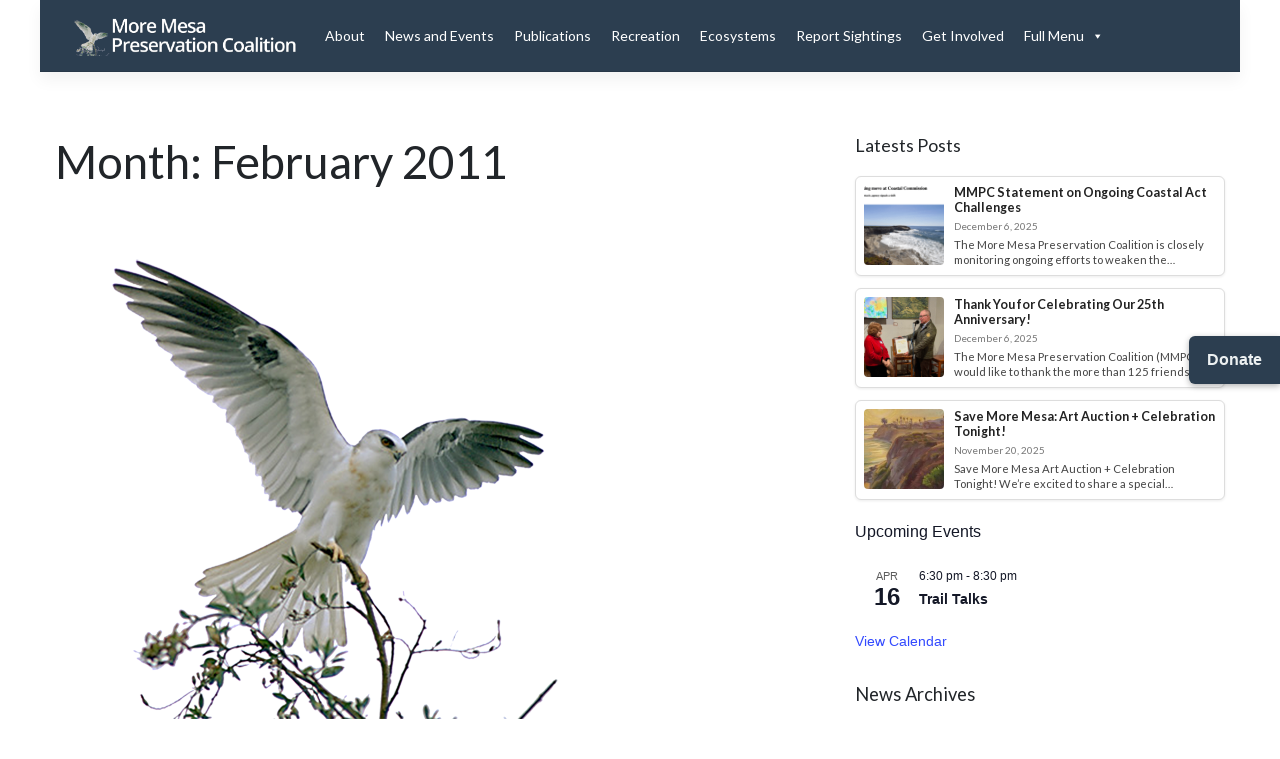

--- FILE ---
content_type: text/html; charset=UTF-8
request_url: https://moremesa.org/2011/02/
body_size: 82237
content:
<!DOCTYPE html>
<html lang="en-US">
<head>
    <meta charset="UTF-8">
    <meta name="viewport" content="width=device-width, initial-scale=1">
    <meta http-equiv="X-UA-Compatible" content="IE=edge">
    <link rel="profile" href="http://gmpg.org/xfn/11">
<title>February 2011 &#8211; More Mesa Preservation Coalition</title>
<meta name='robots' content='max-image-preview:large' />
	<style>img:is([sizes="auto" i], [sizes^="auto," i]) { contain-intrinsic-size: 3000px 1500px }</style>
	<link rel="alternate" type="application/rss+xml" title="More Mesa Preservation Coalition &raquo; Feed" href="https://moremesa.org/feed/" />
<link rel="alternate" type="application/rss+xml" title="More Mesa Preservation Coalition &raquo; Comments Feed" href="https://moremesa.org/comments/feed/" />
<link rel="alternate" type="text/calendar" title="More Mesa Preservation Coalition &raquo; iCal Feed" href="https://moremesa.org/events/?ical=1" />
<script type="text/javascript">
/* <![CDATA[ */
window._wpemojiSettings = {"baseUrl":"https:\/\/s.w.org\/images\/core\/emoji\/16.0.1\/72x72\/","ext":".png","svgUrl":"https:\/\/s.w.org\/images\/core\/emoji\/16.0.1\/svg\/","svgExt":".svg","source":{"concatemoji":"https:\/\/moremesa.org\/wp-includes\/js\/wp-emoji-release.min.js?ver=6.8.3"}};
/*! This file is auto-generated */
!function(s,n){var o,i,e;function c(e){try{var t={supportTests:e,timestamp:(new Date).valueOf()};sessionStorage.setItem(o,JSON.stringify(t))}catch(e){}}function p(e,t,n){e.clearRect(0,0,e.canvas.width,e.canvas.height),e.fillText(t,0,0);var t=new Uint32Array(e.getImageData(0,0,e.canvas.width,e.canvas.height).data),a=(e.clearRect(0,0,e.canvas.width,e.canvas.height),e.fillText(n,0,0),new Uint32Array(e.getImageData(0,0,e.canvas.width,e.canvas.height).data));return t.every(function(e,t){return e===a[t]})}function u(e,t){e.clearRect(0,0,e.canvas.width,e.canvas.height),e.fillText(t,0,0);for(var n=e.getImageData(16,16,1,1),a=0;a<n.data.length;a++)if(0!==n.data[a])return!1;return!0}function f(e,t,n,a){switch(t){case"flag":return n(e,"\ud83c\udff3\ufe0f\u200d\u26a7\ufe0f","\ud83c\udff3\ufe0f\u200b\u26a7\ufe0f")?!1:!n(e,"\ud83c\udde8\ud83c\uddf6","\ud83c\udde8\u200b\ud83c\uddf6")&&!n(e,"\ud83c\udff4\udb40\udc67\udb40\udc62\udb40\udc65\udb40\udc6e\udb40\udc67\udb40\udc7f","\ud83c\udff4\u200b\udb40\udc67\u200b\udb40\udc62\u200b\udb40\udc65\u200b\udb40\udc6e\u200b\udb40\udc67\u200b\udb40\udc7f");case"emoji":return!a(e,"\ud83e\udedf")}return!1}function g(e,t,n,a){var r="undefined"!=typeof WorkerGlobalScope&&self instanceof WorkerGlobalScope?new OffscreenCanvas(300,150):s.createElement("canvas"),o=r.getContext("2d",{willReadFrequently:!0}),i=(o.textBaseline="top",o.font="600 32px Arial",{});return e.forEach(function(e){i[e]=t(o,e,n,a)}),i}function t(e){var t=s.createElement("script");t.src=e,t.defer=!0,s.head.appendChild(t)}"undefined"!=typeof Promise&&(o="wpEmojiSettingsSupports",i=["flag","emoji"],n.supports={everything:!0,everythingExceptFlag:!0},e=new Promise(function(e){s.addEventListener("DOMContentLoaded",e,{once:!0})}),new Promise(function(t){var n=function(){try{var e=JSON.parse(sessionStorage.getItem(o));if("object"==typeof e&&"number"==typeof e.timestamp&&(new Date).valueOf()<e.timestamp+604800&&"object"==typeof e.supportTests)return e.supportTests}catch(e){}return null}();if(!n){if("undefined"!=typeof Worker&&"undefined"!=typeof OffscreenCanvas&&"undefined"!=typeof URL&&URL.createObjectURL&&"undefined"!=typeof Blob)try{var e="postMessage("+g.toString()+"("+[JSON.stringify(i),f.toString(),p.toString(),u.toString()].join(",")+"));",a=new Blob([e],{type:"text/javascript"}),r=new Worker(URL.createObjectURL(a),{name:"wpTestEmojiSupports"});return void(r.onmessage=function(e){c(n=e.data),r.terminate(),t(n)})}catch(e){}c(n=g(i,f,p,u))}t(n)}).then(function(e){for(var t in e)n.supports[t]=e[t],n.supports.everything=n.supports.everything&&n.supports[t],"flag"!==t&&(n.supports.everythingExceptFlag=n.supports.everythingExceptFlag&&n.supports[t]);n.supports.everythingExceptFlag=n.supports.everythingExceptFlag&&!n.supports.flag,n.DOMReady=!1,n.readyCallback=function(){n.DOMReady=!0}}).then(function(){return e}).then(function(){var e;n.supports.everything||(n.readyCallback(),(e=n.source||{}).concatemoji?t(e.concatemoji):e.wpemoji&&e.twemoji&&(t(e.twemoji),t(e.wpemoji)))}))}((window,document),window._wpemojiSettings);
/* ]]> */
</script>
<style id='wp-emoji-styles-inline-css' type='text/css'>

	img.wp-smiley, img.emoji {
		display: inline !important;
		border: none !important;
		box-shadow: none !important;
		height: 1em !important;
		width: 1em !important;
		margin: 0 0.07em !important;
		vertical-align: -0.1em !important;
		background: none !important;
		padding: 0 !important;
	}
</style>
<link rel='stylesheet' id='wp-block-library-css' href='https://moremesa.org/wp-includes/css/dist/block-library/style.min.css?ver=6.8.3' type='text/css' media='all' />
<style id='classic-theme-styles-inline-css' type='text/css'>
/*! This file is auto-generated */
.wp-block-button__link{color:#fff;background-color:#32373c;border-radius:9999px;box-shadow:none;text-decoration:none;padding:calc(.667em + 2px) calc(1.333em + 2px);font-size:1.125em}.wp-block-file__button{background:#32373c;color:#fff;text-decoration:none}
</style>
<style id='global-styles-inline-css' type='text/css'>
:root{--wp--preset--aspect-ratio--square: 1;--wp--preset--aspect-ratio--4-3: 4/3;--wp--preset--aspect-ratio--3-4: 3/4;--wp--preset--aspect-ratio--3-2: 3/2;--wp--preset--aspect-ratio--2-3: 2/3;--wp--preset--aspect-ratio--16-9: 16/9;--wp--preset--aspect-ratio--9-16: 9/16;--wp--preset--color--black: #000000;--wp--preset--color--cyan-bluish-gray: #abb8c3;--wp--preset--color--white: #ffffff;--wp--preset--color--pale-pink: #f78da7;--wp--preset--color--vivid-red: #cf2e2e;--wp--preset--color--luminous-vivid-orange: #ff6900;--wp--preset--color--luminous-vivid-amber: #fcb900;--wp--preset--color--light-green-cyan: #7bdcb5;--wp--preset--color--vivid-green-cyan: #00d084;--wp--preset--color--pale-cyan-blue: #8ed1fc;--wp--preset--color--vivid-cyan-blue: #0693e3;--wp--preset--color--vivid-purple: #9b51e0;--wp--preset--gradient--vivid-cyan-blue-to-vivid-purple: linear-gradient(135deg,rgba(6,147,227,1) 0%,rgb(155,81,224) 100%);--wp--preset--gradient--light-green-cyan-to-vivid-green-cyan: linear-gradient(135deg,rgb(122,220,180) 0%,rgb(0,208,130) 100%);--wp--preset--gradient--luminous-vivid-amber-to-luminous-vivid-orange: linear-gradient(135deg,rgba(252,185,0,1) 0%,rgba(255,105,0,1) 100%);--wp--preset--gradient--luminous-vivid-orange-to-vivid-red: linear-gradient(135deg,rgba(255,105,0,1) 0%,rgb(207,46,46) 100%);--wp--preset--gradient--very-light-gray-to-cyan-bluish-gray: linear-gradient(135deg,rgb(238,238,238) 0%,rgb(169,184,195) 100%);--wp--preset--gradient--cool-to-warm-spectrum: linear-gradient(135deg,rgb(74,234,220) 0%,rgb(151,120,209) 20%,rgb(207,42,186) 40%,rgb(238,44,130) 60%,rgb(251,105,98) 80%,rgb(254,248,76) 100%);--wp--preset--gradient--blush-light-purple: linear-gradient(135deg,rgb(255,206,236) 0%,rgb(152,150,240) 100%);--wp--preset--gradient--blush-bordeaux: linear-gradient(135deg,rgb(254,205,165) 0%,rgb(254,45,45) 50%,rgb(107,0,62) 100%);--wp--preset--gradient--luminous-dusk: linear-gradient(135deg,rgb(255,203,112) 0%,rgb(199,81,192) 50%,rgb(65,88,208) 100%);--wp--preset--gradient--pale-ocean: linear-gradient(135deg,rgb(255,245,203) 0%,rgb(182,227,212) 50%,rgb(51,167,181) 100%);--wp--preset--gradient--electric-grass: linear-gradient(135deg,rgb(202,248,128) 0%,rgb(113,206,126) 100%);--wp--preset--gradient--midnight: linear-gradient(135deg,rgb(2,3,129) 0%,rgb(40,116,252) 100%);--wp--preset--font-size--small: 13px;--wp--preset--font-size--medium: 20px;--wp--preset--font-size--large: 36px;--wp--preset--font-size--x-large: 42px;--wp--preset--spacing--20: 0.44rem;--wp--preset--spacing--30: 0.67rem;--wp--preset--spacing--40: 1rem;--wp--preset--spacing--50: 1.5rem;--wp--preset--spacing--60: 2.25rem;--wp--preset--spacing--70: 3.38rem;--wp--preset--spacing--80: 5.06rem;--wp--preset--shadow--natural: 6px 6px 9px rgba(0, 0, 0, 0.2);--wp--preset--shadow--deep: 12px 12px 50px rgba(0, 0, 0, 0.4);--wp--preset--shadow--sharp: 6px 6px 0px rgba(0, 0, 0, 0.2);--wp--preset--shadow--outlined: 6px 6px 0px -3px rgba(255, 255, 255, 1), 6px 6px rgba(0, 0, 0, 1);--wp--preset--shadow--crisp: 6px 6px 0px rgba(0, 0, 0, 1);}:where(.is-layout-flex){gap: 0.5em;}:where(.is-layout-grid){gap: 0.5em;}body .is-layout-flex{display: flex;}.is-layout-flex{flex-wrap: wrap;align-items: center;}.is-layout-flex > :is(*, div){margin: 0;}body .is-layout-grid{display: grid;}.is-layout-grid > :is(*, div){margin: 0;}:where(.wp-block-columns.is-layout-flex){gap: 2em;}:where(.wp-block-columns.is-layout-grid){gap: 2em;}:where(.wp-block-post-template.is-layout-flex){gap: 1.25em;}:where(.wp-block-post-template.is-layout-grid){gap: 1.25em;}.has-black-color{color: var(--wp--preset--color--black) !important;}.has-cyan-bluish-gray-color{color: var(--wp--preset--color--cyan-bluish-gray) !important;}.has-white-color{color: var(--wp--preset--color--white) !important;}.has-pale-pink-color{color: var(--wp--preset--color--pale-pink) !important;}.has-vivid-red-color{color: var(--wp--preset--color--vivid-red) !important;}.has-luminous-vivid-orange-color{color: var(--wp--preset--color--luminous-vivid-orange) !important;}.has-luminous-vivid-amber-color{color: var(--wp--preset--color--luminous-vivid-amber) !important;}.has-light-green-cyan-color{color: var(--wp--preset--color--light-green-cyan) !important;}.has-vivid-green-cyan-color{color: var(--wp--preset--color--vivid-green-cyan) !important;}.has-pale-cyan-blue-color{color: var(--wp--preset--color--pale-cyan-blue) !important;}.has-vivid-cyan-blue-color{color: var(--wp--preset--color--vivid-cyan-blue) !important;}.has-vivid-purple-color{color: var(--wp--preset--color--vivid-purple) !important;}.has-black-background-color{background-color: var(--wp--preset--color--black) !important;}.has-cyan-bluish-gray-background-color{background-color: var(--wp--preset--color--cyan-bluish-gray) !important;}.has-white-background-color{background-color: var(--wp--preset--color--white) !important;}.has-pale-pink-background-color{background-color: var(--wp--preset--color--pale-pink) !important;}.has-vivid-red-background-color{background-color: var(--wp--preset--color--vivid-red) !important;}.has-luminous-vivid-orange-background-color{background-color: var(--wp--preset--color--luminous-vivid-orange) !important;}.has-luminous-vivid-amber-background-color{background-color: var(--wp--preset--color--luminous-vivid-amber) !important;}.has-light-green-cyan-background-color{background-color: var(--wp--preset--color--light-green-cyan) !important;}.has-vivid-green-cyan-background-color{background-color: var(--wp--preset--color--vivid-green-cyan) !important;}.has-pale-cyan-blue-background-color{background-color: var(--wp--preset--color--pale-cyan-blue) !important;}.has-vivid-cyan-blue-background-color{background-color: var(--wp--preset--color--vivid-cyan-blue) !important;}.has-vivid-purple-background-color{background-color: var(--wp--preset--color--vivid-purple) !important;}.has-black-border-color{border-color: var(--wp--preset--color--black) !important;}.has-cyan-bluish-gray-border-color{border-color: var(--wp--preset--color--cyan-bluish-gray) !important;}.has-white-border-color{border-color: var(--wp--preset--color--white) !important;}.has-pale-pink-border-color{border-color: var(--wp--preset--color--pale-pink) !important;}.has-vivid-red-border-color{border-color: var(--wp--preset--color--vivid-red) !important;}.has-luminous-vivid-orange-border-color{border-color: var(--wp--preset--color--luminous-vivid-orange) !important;}.has-luminous-vivid-amber-border-color{border-color: var(--wp--preset--color--luminous-vivid-amber) !important;}.has-light-green-cyan-border-color{border-color: var(--wp--preset--color--light-green-cyan) !important;}.has-vivid-green-cyan-border-color{border-color: var(--wp--preset--color--vivid-green-cyan) !important;}.has-pale-cyan-blue-border-color{border-color: var(--wp--preset--color--pale-cyan-blue) !important;}.has-vivid-cyan-blue-border-color{border-color: var(--wp--preset--color--vivid-cyan-blue) !important;}.has-vivid-purple-border-color{border-color: var(--wp--preset--color--vivid-purple) !important;}.has-vivid-cyan-blue-to-vivid-purple-gradient-background{background: var(--wp--preset--gradient--vivid-cyan-blue-to-vivid-purple) !important;}.has-light-green-cyan-to-vivid-green-cyan-gradient-background{background: var(--wp--preset--gradient--light-green-cyan-to-vivid-green-cyan) !important;}.has-luminous-vivid-amber-to-luminous-vivid-orange-gradient-background{background: var(--wp--preset--gradient--luminous-vivid-amber-to-luminous-vivid-orange) !important;}.has-luminous-vivid-orange-to-vivid-red-gradient-background{background: var(--wp--preset--gradient--luminous-vivid-orange-to-vivid-red) !important;}.has-very-light-gray-to-cyan-bluish-gray-gradient-background{background: var(--wp--preset--gradient--very-light-gray-to-cyan-bluish-gray) !important;}.has-cool-to-warm-spectrum-gradient-background{background: var(--wp--preset--gradient--cool-to-warm-spectrum) !important;}.has-blush-light-purple-gradient-background{background: var(--wp--preset--gradient--blush-light-purple) !important;}.has-blush-bordeaux-gradient-background{background: var(--wp--preset--gradient--blush-bordeaux) !important;}.has-luminous-dusk-gradient-background{background: var(--wp--preset--gradient--luminous-dusk) !important;}.has-pale-ocean-gradient-background{background: var(--wp--preset--gradient--pale-ocean) !important;}.has-electric-grass-gradient-background{background: var(--wp--preset--gradient--electric-grass) !important;}.has-midnight-gradient-background{background: var(--wp--preset--gradient--midnight) !important;}.has-small-font-size{font-size: var(--wp--preset--font-size--small) !important;}.has-medium-font-size{font-size: var(--wp--preset--font-size--medium) !important;}.has-large-font-size{font-size: var(--wp--preset--font-size--large) !important;}.has-x-large-font-size{font-size: var(--wp--preset--font-size--x-large) !important;}
:where(.wp-block-post-template.is-layout-flex){gap: 1.25em;}:where(.wp-block-post-template.is-layout-grid){gap: 1.25em;}
:where(.wp-block-columns.is-layout-flex){gap: 2em;}:where(.wp-block-columns.is-layout-grid){gap: 2em;}
:root :where(.wp-block-pullquote){font-size: 1.5em;line-height: 1.6;}
</style>
<link rel='stylesheet' id='contact-form-7-css' href='https://moremesa.org/wp-content/plugins/contact-form-7/includes/css/styles.css?ver=6.1.3' type='text/css' media='all' />
<style id='wpxpo-global-style-inline-css' type='text/css'>
:root { --preset-color1: #037fff --preset-color2: #026fe0 --preset-color3: #071323 --preset-color4: #132133 --preset-color5: #34495e --preset-color6: #787676 --preset-color7: #f0f2f3 --preset-color8: #f8f9fa --preset-color9: #ffffff }
</style>
<style id='ultp-preset-colors-style-inline-css' type='text/css'>
:root { --postx_preset_Base_1_color: #ffffff; --postx_preset_Base_2_color: #f7f4ed; --postx_preset_Base_3_color: #D6D1B4; --postx_preset_Primary_color: #fab42a; --postx_preset_Secondary_color: #f4cd4e; --postx_preset_Tertiary_color: #3B3118; --postx_preset_Contrast_3_color: #6F6C53; --postx_preset_Contrast_2_color: #483d1f; --postx_preset_Contrast_1_color: #29230f; --postx_preset_Over_Primary_color: #ffffff;  }
</style>
<style id='ultp-preset-gradient-style-inline-css' type='text/css'>
:root { --postx_preset_Primary_to_Secondary_to_Right_gradient: linear-gradient(90deg, var(--postx_preset_Primary_color) 0%, var(--postx_preset_Secondary_color) 100%); --postx_preset_Primary_to_Secondary_to_Bottom_gradient: linear-gradient(180deg, var(--postx_preset_Primary_color) 0%, var(--postx_preset_Secondary_color) 100%); --postx_preset_Secondary_to_Primary_to_Right_gradient: linear-gradient(90deg, var(--postx_preset_Secondary_color) 0%, var(--postx_preset_Primary_color) 100%); --postx_preset_Secondary_to_Primary_to_Bottom_gradient: linear-gradient(180deg, var(--postx_preset_Secondary_color) 0%, var(--postx_preset_Primary_color) 100%); --postx_preset_Cold_Evening_gradient: linear-gradient(0deg, rgb(12, 52, 131) 0%, rgb(162, 182, 223) 100%, rgb(107, 140, 206) 100%, rgb(162, 182, 223) 100%); --postx_preset_Purple_Division_gradient: linear-gradient(0deg, rgb(112, 40, 228) 0%, rgb(229, 178, 202) 100%); --postx_preset_Over_Sun_gradient: linear-gradient(60deg, rgb(171, 236, 214) 0%, rgb(251, 237, 150) 100%); --postx_preset_Morning_Salad_gradient: linear-gradient(-255deg, rgb(183, 248, 219) 0%, rgb(80, 167, 194) 100%); --postx_preset_Fabled_Sunset_gradient: linear-gradient(-270deg, rgb(35, 21, 87) 0%, rgb(68, 16, 122) 29%, rgb(255, 19, 97) 67%, rgb(255, 248, 0) 100%);  }
</style>
<style id='ultp-preset-typo-style-inline-css' type='text/css'>
@import url('https://fonts.googleapis.com/css?family=Roboto+Slab:100,200,300,400,500,600,700,800,900'); @import url('https://fonts.googleapis.com/css?family=Roboto:100,100i,300,300i,400,400i,500,500i,700,700i,900,900i'); :root { --postx_preset_Heading_typo_font_family: Roboto Slab; --postx_preset_Heading_typo_font_family_type: serif; --postx_preset_Heading_typo_font_weight: 600; --postx_preset_Heading_typo_text_transform: capitalize; --postx_preset_Body_and_Others_typo_font_family: Roboto; --postx_preset_Body_and_Others_typo_font_family_type: sans-serif; --postx_preset_Body_and_Others_typo_font_weight: 400; --postx_preset_Body_and_Others_typo_text_transform: lowercase; --postx_preset_body_typo_font_size_lg: 16px; --postx_preset_paragraph_1_typo_font_size_lg: 12px; --postx_preset_paragraph_2_typo_font_size_lg: 12px; --postx_preset_paragraph_3_typo_font_size_lg: 12px; --postx_preset_heading_h1_typo_font_size_lg: 42px; --postx_preset_heading_h2_typo_font_size_lg: 36px; --postx_preset_heading_h3_typo_font_size_lg: 30px; --postx_preset_heading_h4_typo_font_size_lg: 24px; --postx_preset_heading_h5_typo_font_size_lg: 20px; --postx_preset_heading_h6_typo_font_size_lg: 16px; }
</style>
<link rel='stylesheet' id='wppa_style-css' href='https://moremesa.org/wp-content/plugins/wp-photo-album-plus/wppa-style.css?ver=251114-194603' type='text/css' media='all' />
<style id='wppa_style-inline-css' type='text/css'>

.wppa-box {	border-style: solid; border-width:1px;border-radius:2px; -moz-border-radius:2px;margin-bottom:4px;background-color:#eeeeee;border-color:#cccccc; }
.wppa-mini-box { border-style: solid; border-width:1px;border-radius:1px;border-color:#cccccc; }
.wppa-cover-box {  }
.wppa-cover-text-frame {  }
.wppa-box-text { color:#315363; }
.wppa-box-text, .wppa-box-text-nocolor { font-family:Segoe UI;font-size:11px;font-weight:normal; }
.wppa-thumb-text { font-weight:normal; }
.wppa-nav-text { color:#eeeeee;font-weight:normal; }
.wppa-img { background-color:#Ffffff; }
.wppa-title { font-family:Georgia;color:#315363;font-weight:normal; }
.wppa-fulldesc { color:#eeeeee;font-weight:normal; }
.wppa-fulltitle { font-weight:normal; }
</style>
<link rel='stylesheet' id='megamenu-css' href='https://moremesa.org/wp-content/uploads/maxmegamenu/style.css?ver=998d2e' type='text/css' media='all' />
<link rel='stylesheet' id='dashicons-css' href='https://moremesa.org/wp-includes/css/dashicons.min.css?ver=6.8.3' type='text/css' media='all' />
<link rel='stylesheet' id='wp-bootstrap-starter-bootstrap-css-css' href='https://moremesa.org/wp-content/themes/wp-bootstrap-starter/inc/assets/css/bootstrap.min.css?ver=6.8.3' type='text/css' media='all' />
<link rel='stylesheet' id='wp-bootstrap-starter-fontawesome-cdn-css' href='https://moremesa.org/wp-content/themes/wp-bootstrap-starter/inc/assets/css/fontawesome.min.css?ver=6.8.3' type='text/css' media='all' />
<link rel='stylesheet' id='wp-bootstrap-starter-style-css' href='https://moremesa.org/wp-content/themes/wp-bootstrap-starter/style.css?ver=6.8.3' type='text/css' media='all' />
<link rel='stylesheet' id='wp-bootstrap-starter-flatly-css' href='https://moremesa.org/wp-content/themes/wp-bootstrap-starter/inc/assets/css/presets/theme-option/flatly.css?ver=6.8.3' type='text/css' media='all' />
<script type="text/javascript" src="https://moremesa.org/wp-includes/js/dist/hooks.min.js?ver=4d63a3d491d11ffd8ac6" id="wp-hooks-js"></script>
<script type="text/javascript" src="https://moremesa.org/wp-includes/js/dist/i18n.min.js?ver=5e580eb46a90c2b997e6" id="wp-i18n-js"></script>
<script type="text/javascript" id="wp-i18n-js-after">
/* <![CDATA[ */
wp.i18n.setLocaleData( { 'text direction\u0004ltr': [ 'ltr' ] } );
/* ]]> */
</script>
<script type="text/javascript" src="https://moremesa.org/wp-content/plugins/wp-photo-album-plus/js/wppa-decls.js?ver=251115-34603" id="wppa-decls-js"></script>
<script type="text/javascript" id="wppa-decls-js-after">
/* <![CDATA[ */
const { __ } = wp.i18n;

wppaSiteUrl = "https://moremesa.org",
wppaThumbPageSize = 0,
wppaResizeEndDelay = 200,
wppaScrollEndDelay = 200,
_wppaTextDelay = 800,
wppaEasingSlide = "swing",
wppaEasingLightbox = "swing",
wppaEasingPopup = "swing",
wppaUploadButtonText = "Browse...",
wppaOvlBigBrowse = false,
wppaOvlSmallBrowse = true,
wppaImageMagickDefaultAspect = "NaN",
wppaImageDirectory = "https://moremesa.org/wp-content/uploads/wppa/icons/",
wppaWppaUrl = "https://moremesa.org/wp-content/plugins/wp-photo-album-plus",
wppaIncludeUrl = "https://moremesa.org/wp-includes",
wppaAjaxMethod = "rest",
wppaAjaxUrl = "https://moremesa.org/wp-json/wp-photo-album-plus/endPoint",
wppaAdminAjaxUrl = "https://moremesa.org/wp-admin/admin-ajax.php",
wppaUploadUrl = "https://moremesa.org/wp-content/uploads/wppa",
wppaIsIe = false,
wppaIsSafari = false,
wppaSlideshowNavigationType = "icons",
wppaSlideshowDefaultTimeout = 2.5,
wppaAudioHeight = 32,
wppaFilmThumbTitle = "Double click to start/stop slideshow running",
wppaClickToView = "Click to view",
wppaLang = "",
wppaVoteForMe = "Vote for me!",
wppaVotedForMe = "Voted for me",
wppaGlobalFsIconSize = "32",
wppaFsFillcolor = "#999999",
wppaFsBgcolor = "transparent",
wppaFsPolicy = "lightbox",
wppaNiceScroll = false,
wppaNiceScrollOpts = {cursorwidth:'8px',
cursoropacitymin:0.4,
cursorcolor:'#777777',
cursorborder:'none',
cursorborderradius:'6px',
autohidemode:'leave',
nativeparentscrolling:false,
preservenativescrolling:false,
bouncescroll:false,
smoothscroll:true,
cursorborder:'2px solid transparent',
horizrailenabled:false,},
wppaVersion = "9.1.02.003",
wppaBackgroundColorImage = "#Ffffff",
wppaPopupLinkType = "photo",
wppaAnimationType = "fadeover",
wppaAnimationSpeed = 800,
wppaThumbnailAreaDelta = 14,
wppaTextFrameDelta = 181,
wppaBoxDelta = 14,
wppaFilmShowGlue = true,
wppaMiniTreshold = 500,
wppaRatingOnce = true,
wppaHideWhenEmpty = false,
wppaBGcolorNumbar = "#cccccc",
wppaBcolorNumbar = "#cccccc",
wppaBGcolorNumbarActive = "#333333",
wppaBcolorNumbarActive = "#333333",
wppaFontFamilyNumbar = "",
wppaFontSizeNumbar = "px",
wppaFontColorNumbar = "#777777",
wppaFontWeightNumbar = "normal",
wppaFontFamilyNumbarActive = "",
wppaFontSizeNumbarActive = "px",
wppaFontColorNumbarActive = "#777777",
wppaFontWeightNumbarActive = "bold",
wppaNumbarMax = "10",
wppaNextOnCallback = false,
wppaStarOpacity = 0.2,
wppaEmailRequired = "1",
wppaSlideBorderWidth = 0,
wppaAllowAjax = true,
wppaThumbTargetBlank = false,
wppaRatingMax = 5,
wppaRatingDisplayType = "graphic",
wppaRatingPrec = 2,
wppaStretch = false,
wppaMinThumbSpace = 4,
wppaThumbSpaceAuto = true,
wppaMagnifierCursor = "magnifier-small.png",
wppaAutoOpenComments = true,
wppaUpdateAddressLine = true,
wppaSlideSwipe = true,
wppaMaxCoverWidth = 520,
wppaSlideToFullpopup = false,
wppaComAltSize = 75,
wppaBumpViewCount = true,
wppaBumpClickCount = false,
wppaShareHideWhenRunning = false,
wppaFotomoto = false,
wppaFotomotoHideWhenRunning = false,
wppaCommentRequiredAfterVote = false,
wppaFotomotoMinWidth = 400,
wppaOvlHires = true,
wppaSlideVideoStart = false,
wppaSlideAudioStart = false,
wppaOvlRadius = 12,
wppaOvlBorderWidth = 8,
wppaThemeStyles = "",
wppaStickyHeaderHeight = 0,
wppaRenderModal = false,
wppaModalQuitImg = "url(https://moremesa.org/wp-content/uploads/wppa/icons/smallcross-black.gif )",
wppaBoxRadius = "2",
wppaModalBgColor = "#ffffff",
wppaUploadEdit = "",
wppaSvgFillcolor = "#666666",
wppaSvgBgcolor = "transparent",
wppaOvlSvgFillcolor = "#999999",
wppaOvlSvgBgcolor = "transparent",
wppaSvgCornerStyle = "medium",
wppaHideRightClick = false,
wppaGeoZoom = 10,
wppaLazyLoad = false,
wppaAreaMaxFrac = 0,
wppaAreaMaxFracSlide = 0,
wppaAreaMaxFracAudio = 0,
wppaIconSizeNormal = "default",
wppaIconSizeSlide = "default",
wppaResponseSpeed = 0,
wppaExtendedResizeCount = 0,
wppaExtendedResizeDelay = 1000,
wppaCoverSpacing = 8,
wppaFilmonlyContinuous = false,
wppaNoAnimateOnMobile = false,
wppaAjaxScroll = true,
wppaThumbSize = 100,
wppaTfMargin = 4,
wppaRequestInfoDialogText = "Please specify your question",
wppaThumbAspect = 0.92307692307692,
wppaStartStopNew = false,
wppaSlideVideoPauseStop = false,
wppaThumbNolink = false;
wppaOvlTxtHeight = "auto",
wppaOvlOpacity = 0.8,
wppaOvlOnclickType = "none",
wppaOvlTheme = "black",
wppaOvlAnimSpeed = 300,
wppaOvlSlideSpeedDefault = 5000,
wppaVer4WindowWidth = 800,
wppaVer4WindowHeight = 600,
wppaOvlShowCounter = true,
wppaOvlFontFamily = "",
wppaOvlFontSize = "10",
wppaOvlFontColor = "",
wppaOvlFontWeight = "bold",
wppaOvlLineHeight = "10",
wppaOvlVideoStart = true,
wppaOvlAudioStart = true,
wppaOvlSlideStartDefault = true,
wppaOvlShowStartStop = true,
wppaIsMobile = false,
wppaIsIpad = false,
wppaOvlIconSize = "32px",
wppaOvlBrowseOnClick = false,
wppaOvlGlobal = false,
wppaPhotoDirectory = "https://moremesa.org/wp-content/uploads/wppa/",
wppaThumbDirectory = "https://moremesa.org/wp-content/uploads/wppa/thumbs/",
wppaTempDirectory = "https://moremesa.org/wp-content/uploads/wppa/temp/",
wppaFontDirectory = "https://moremesa.org/wp-content/uploads/wppa/fonts/",
wppaOutputType = "-none-",
wppaOvlNavIconSize = 32,
wppaOvlVideoPauseStop = false;var
wppaShortcodeTemplate = "&lt;div style=&quot;font-size:0;line-height:0&quot;&gt;&lt;img id=&quot;ph-301-0&quot; style=&quot;width:100%;margin:0;&quot; src=&quot;https://moremesa.org/wp-content/uploads/wppa/301.jpg?ver=1&quot;/&gt;&lt;/div&gt;";
wppaShortcodeTemplateId = "301.jpg";
/* ]]> */
</script>
<script type="text/javascript" src="https://moremesa.org/wp-includes/js/jquery/jquery.min.js?ver=3.7.1" id="jquery-core-js"></script>
<script type="text/javascript" src="https://moremesa.org/wp-includes/js/jquery/jquery-migrate.min.js?ver=3.4.1" id="jquery-migrate-js"></script>
<script type="text/javascript" src="https://moremesa.org/wp-includes/js/jquery/jquery.form.min.js?ver=4.3.0" id="jquery-form-js"></script>
<script type="text/javascript" src="https://moremesa.org/wp-includes/js/imagesloaded.min.js?ver=5.0.0" id="imagesloaded-js"></script>
<script type="text/javascript" src="https://moremesa.org/wp-includes/js/masonry.min.js?ver=4.2.2" id="masonry-js"></script>
<script type="text/javascript" src="https://moremesa.org/wp-includes/js/jquery/jquery.masonry.min.js?ver=3.1.2b" id="jquery-masonry-js"></script>
<script type="text/javascript" src="https://moremesa.org/wp-includes/js/jquery/ui/core.min.js?ver=1.13.3" id="jquery-ui-core-js"></script>
<script type="text/javascript" src="https://moremesa.org/wp-includes/js/jquery/ui/mouse.min.js?ver=1.13.3" id="jquery-ui-mouse-js"></script>
<script type="text/javascript" src="https://moremesa.org/wp-includes/js/jquery/ui/resizable.min.js?ver=1.13.3" id="jquery-ui-resizable-js"></script>
<script type="text/javascript" src="https://moremesa.org/wp-includes/js/jquery/ui/draggable.min.js?ver=1.13.3" id="jquery-ui-draggable-js"></script>
<script type="text/javascript" src="https://moremesa.org/wp-includes/js/jquery/ui/controlgroup.min.js?ver=1.13.3" id="jquery-ui-controlgroup-js"></script>
<script type="text/javascript" src="https://moremesa.org/wp-includes/js/jquery/ui/checkboxradio.min.js?ver=1.13.3" id="jquery-ui-checkboxradio-js"></script>
<script type="text/javascript" src="https://moremesa.org/wp-includes/js/jquery/ui/button.min.js?ver=1.13.3" id="jquery-ui-button-js"></script>
<script type="text/javascript" src="https://moremesa.org/wp-includes/js/jquery/ui/dialog.min.js?ver=1.13.3" id="jquery-ui-dialog-js"></script>
<script type="text/javascript" id="wppa-all-js-extra">
/* <![CDATA[ */
var wppaObj = {"restUrl":"https:\/\/moremesa.org\/wp-json\/","restNonce":"5b2c09b524"};
/* ]]> */
</script>
<script type="text/javascript" src="https://moremesa.org/wp-content/plugins/wp-photo-album-plus/js/wppa-all.js?ver=251115-34603" id="wppa-all-js"></script>
<script type="text/javascript" src="https://moremesa.org/wp-content/plugins/wp-photo-album-plus/vendor/jquery-easing/jquery.easing.min.js?ver=9.1.02.003" id="nicescrollr-easing-min-js-js"></script>
<!--[if lt IE 9]>
<script type="text/javascript" src="https://moremesa.org/wp-content/themes/wp-bootstrap-starter/inc/assets/js/html5.js?ver=3.7.0" id="html5hiv-js"></script>
<![endif]-->
<link rel="https://api.w.org/" href="https://moremesa.org/wp-json/" /><link rel="EditURI" type="application/rsd+xml" title="RSD" href="https://moremesa.org/xmlrpc.php?rsd" />
<meta name="generator" content="WordPress 6.8.3" />
<meta name="tec-api-version" content="v1"><meta name="tec-api-origin" content="https://moremesa.org"><link rel="alternate" href="https://moremesa.org/wp-json/tribe/events/v1/" /><link rel="pingback" href="https://moremesa.org/xmlrpc.php">    <style type="text/css">
        #page-sub-header { background: #ffffff; }
    </style>
    	<style type="text/css">
	        a.site-title,
		.site-description {
			color: #1e73be;
		}
		</style>
	<link rel="icon" href="https://moremesa.org/wp-content/uploads/2021/08/cropped-HeritageKiteLogo-2021-EO-32x32.png" sizes="32x32" />
<link rel="icon" href="https://moremesa.org/wp-content/uploads/2021/08/cropped-HeritageKiteLogo-2021-EO-192x192.png" sizes="192x192" />
<link rel="apple-touch-icon" href="https://moremesa.org/wp-content/uploads/2021/08/cropped-HeritageKiteLogo-2021-EO-180x180.png" />
<meta name="msapplication-TileImage" content="https://moremesa.org/wp-content/uploads/2021/08/cropped-HeritageKiteLogo-2021-EO-270x270.png" />
		<style type="text/css" id="wp-custom-css">
			/* === Logo Styling === */
.navbar-brand img {
  height: 40px;
  max-height: 40px;
  width: auto;
}

/* === Header Container === */
.site-header,
.navbar,
.container {
  max-width: 1200px;
  margin: 0 auto;
}

/* === Navigation === */
.navbar-nav {
  flex-wrap: wrap; /* allow wrapping */
  justify-content: flex-end;
  overflow: visible;
}

/* === Responsive adjustments for large screens === */
@media (min-width: 1600px) {
  .navbar-brand img {
    height: 40px; /* lock size */
  }
  
  .navbar-nav li {
    font-size: 16px; /* prevent text scaling */
  }
}

/* === Responsive adjustments for small screens === */
@media (max-width: 768px) {
  .site-header,
  .navbar {
    flex-direction: column;
    align-items: flex-start;
  }

  .navbar-brand {
    margin-bottom: 10px;
  }

  .navbar-nav {
    width: 100%;
    justify-content: flex-start;
    gap: 10px;
  }

  .navbar-brand img {
    max-width: 200px;
    height: auto;
  }
}

/* === Featured News Grid Styling === */
.featured-news-widget-grid {
  display: grid;
  grid-template-columns: 1fr;
  gap: 12px;
  margin-top: 10px;
}

.news-card {
  display: flex;
  flex-direction: row;
  align-items: flex-start;
  background-color: #fff;
  border: 1px solid #ddd;
  border-radius: 6px;
  padding: 8px;
  box-shadow: 0 1px 3px rgba(0,0,0,0.08);
  max-width: 100%;
}

.news-thumb {
  width: 80px;
  height: 80px;
  overflow: hidden;
  flex-shrink: 0;
  margin-right: 10px;
  border-radius: 4px;
}

.news-thumb img {
  width: 100%;
  height: 100%;
  object-fit: cover;
}

.news-content {
  flex: 1;
}

.news-title {
  font-size: 0.95em;
  font-weight: bold;
  margin: 0 0 4px;
  color: #222;
  text-transform: none;
  line-height: 1.2;
}

.news-date {
  font-size: 0.75em;
  color: #777;
  margin-bottom: 4px;
}

.news-excerpt {
  font-size: 0.85em;
  color: #444;
  line-height: 1.4;
  margin: 0;
  display: -webkit-box;
  -webkit-line-clamp: 2; /* Show 2 lines max */
  -webkit-box-orient: vertical;
  overflow: hidden;
  text-overflow: ellipsis;
}
/* Hide WP Bootstrap Starter's default mobile menu toggle */
.navbar-toggler,
.navbar-toggler-icon {
  display: none !important;
}

/* Optional: Hide collapsed nav container if still appearing */
#main-nav .collapse,
#main-nav .navbar-collapse {
  display: none !important;
}
		</style>
		<style type="text/css">/** Mega Menu CSS: fs **/</style>
</head>

<body class="archive date wp-theme-wp-bootstrap-starter postx-page tribe-no-js mega-menu-primary group-blog hfeed theme-preset-active">


<div id="page" class="site">
	<a class="skip-link screen-reader-text" href="#content">Skip to content</a>
    	<header id="masthead" class="site-header navbar-static-top navbar-dark bg-primary" role="banner">
        <div class="container">
            <nav class="navbar navbar-expand-xl p-0">
                <div class="navbar-brand">
                                            <a href="https://moremesa.org/">
                            <img src="http://moremesa.org/wp-content/uploads/2021/08/HeritageKiteLogo-2021-EO-256px-ht.png" alt="More Mesa Preservation Coalition">
                        </a>
                    
                </div>
                <button class="navbar-toggler" type="button" data-toggle="collapse" data-target="#main-nav" aria-controls="" aria-expanded="false" aria-label="Toggle navigation">
                    <span class="navbar-toggler-icon"></span>
                </button>

                <div id="mega-menu-wrap-primary" class="mega-menu-wrap"><div class="mega-menu-toggle"><div class="mega-toggle-blocks-left"></div><div class="mega-toggle-blocks-center"></div><div class="mega-toggle-blocks-right"><div class='mega-toggle-block mega-menu-toggle-animated-block mega-toggle-block-0' id='mega-toggle-block-0'><button aria-label="Toggle Menu" class="mega-toggle-animated mega-toggle-animated-slider" type="button" aria-expanded="false">
                  <span class="mega-toggle-animated-box">
                    <span class="mega-toggle-animated-inner"></span>
                  </span>
                </button></div></div></div><ul id="mega-menu-primary" class="mega-menu max-mega-menu mega-menu-horizontal mega-no-js" data-event="hover_intent" data-effect="fade_up" data-effect-speed="200" data-effect-mobile="slide_right" data-effect-speed-mobile="200" data-mobile-force-width="false" data-second-click="go" data-document-click="collapse" data-vertical-behaviour="standard" data-breakpoint="768" data-unbind="true" data-mobile-state="collapse_all" data-mobile-direction="vertical" data-hover-intent-timeout="300" data-hover-intent-interval="100"><li class="mega-menu-item mega-menu-item-type-post_type mega-menu-item-object-page mega-align-bottom-left mega-menu-flyout mega-menu-item-5715" id="mega-menu-item-5715"><a class="mega-menu-link" href="https://moremesa.org/about/" tabindex="0">About</a></li><li class="mega-menu-item mega-menu-item-type-post_type mega-menu-item-object-page mega-align-bottom-left mega-menu-flyout mega-menu-item-5713" id="mega-menu-item-5713"><a class="mega-menu-link" href="https://moremesa.org/news-and-events-new/" tabindex="0">News and Events</a></li><li class="mega-menu-item mega-menu-item-type-post_type mega-menu-item-object-page mega-align-bottom-left mega-menu-flyout mega-menu-item-5719" id="mega-menu-item-5719"><a class="mega-menu-link" href="https://moremesa.org/publications/" tabindex="0">Publications</a></li><li class="mega-menu-item mega-menu-item-type-post_type mega-menu-item-object-page mega-align-bottom-left mega-menu-flyout mega-menu-item-5717" id="mega-menu-item-5717"><a class="mega-menu-link" href="https://moremesa.org/recreation-new/" tabindex="0">Recreation</a></li><li class="mega-menu-item mega-menu-item-type-post_type mega-menu-item-object-page mega-align-bottom-left mega-menu-flyout mega-menu-item-5716" id="mega-menu-item-5716"><a class="mega-menu-link" href="https://moremesa.org/ecosystems/" tabindex="0">Ecosystems</a></li><li class="mega-menu-item mega-menu-item-type-post_type mega-menu-item-object-page mega-align-bottom-left mega-menu-flyout mega-menu-item-5718" id="mega-menu-item-5718"><a class="mega-menu-link" href="https://moremesa.org/sightings/" tabindex="0">Report Sightings</a></li><li class="mega-menu-item mega-menu-item-type-post_type mega-menu-item-object-page mega-align-bottom-left mega-menu-flyout mega-menu-item-5714" id="mega-menu-item-5714"><a class="mega-menu-link" href="https://moremesa.org/get-involved-new/" tabindex="0">Get Involved</a></li><li class="mega-menu-item mega-menu-item-type-custom mega-menu-item-object-custom mega-menu-item-has-children mega-menu-megamenu mega-menu-grid mega-align-bottom-left mega-menu-grid mega-menu-item-5712" id="mega-menu-item-5712"><a class="mega-menu-link" href="#" aria-expanded="false" tabindex="0">Full Menu<span class="mega-indicator" aria-hidden="true"></span></a>
<ul class="mega-sub-menu" role='presentation'>
<li class="mega-menu-row" id="mega-menu-5712-0">
	<ul class="mega-sub-menu" style='--columns:12' role='presentation'>
<li class="mega-menu-column mega-menu-columns-6-of-12" style="--columns:12; --span:6" id="mega-menu-5712-0-0">
		<ul class="mega-sub-menu">
<li class="mega-menu-item mega-menu-item-type-post_type mega-menu-item-object-page mega-menu-item-has-children mega-menu-item-5677" id="mega-menu-item-5677"><a class="mega-menu-link" href="https://moremesa.org/about/">About<span class="mega-indicator" aria-hidden="true"></span></a>
			<ul class="mega-sub-menu">
<li class="mega-menu-item mega-menu-item-type-post_type mega-menu-item-object-page mega-menu-item-5681" id="mega-menu-item-5681"><a class="mega-menu-link" href="https://moremesa.org/about/timeline/">More Mesa Milestones</a></li><li class="mega-menu-item mega-menu-item-type-post_type mega-menu-item-object-page mega-menu-item-5678" id="mega-menu-item-5678"><a class="mega-menu-link" href="https://moremesa.org/about/development-threat/">Development Threat</a></li><li class="mega-menu-item mega-menu-item-type-post_type mega-menu-item-object-page mega-menu-item-5679" id="mega-menu-item-5679"><a class="mega-menu-link" href="https://moremesa.org/about/ecological-value/">Ecological Value</a></li><li class="mega-menu-item mega-menu-item-type-post_type mega-menu-item-object-page mega-menu-item-5680" id="mega-menu-item-5680"><a class="mega-menu-link" href="https://moremesa.org/about/locator/">More Mesa Access Map</a></li>			</ul>
</li><li class="mega-menu-item mega-menu-item-type-post_type mega-menu-item-object-page mega-menu-item-has-children mega-menu-item-5691" id="mega-menu-item-5691"><a class="mega-menu-link" href="https://moremesa.org/news-and-events-new/">News and Events<span class="mega-indicator" aria-hidden="true"></span></a>
			<ul class="mega-sub-menu">
<li class="mega-menu-item mega-menu-item-type-post_type mega-menu-item-object-page mega-menu-item-5692" id="mega-menu-item-5692"><a class="mega-menu-link" href="https://moremesa.org/news-and-events-new/email-newsletters/">Newsletter Archive</a></li><li class="mega-menu-item mega-menu-item-type-post_type mega-menu-item-object-page mega-menu-item-has-children mega-menu-item-5694" id="mega-menu-item-5694"><a class="mega-menu-link" href="https://moremesa.org/news-and-events-new/symposium-2014/" aria-expanded="false">Symposium 2014<span class="mega-indicator" aria-hidden="true"></span></a>
				<ul class="mega-sub-menu">
<li class="mega-menu-item mega-menu-item-type-post_type mega-menu-item-object-page mega-menu-item-5693" id="mega-menu-item-5693"><a class="mega-menu-link" href="https://moremesa.org/symposium-2014-videos/">Symposium 2014 Videos</a></li>				</ul>
</li><li class="mega-menu-item mega-menu-item-type-post_type mega-menu-item-object-page mega-menu-item-5695" id="mega-menu-item-5695"><a class="mega-menu-link" href="https://moremesa.org/news-and-events-new/oak-group-art-2012/">Oak Group Art 2012</a></li><li class="mega-menu-item mega-menu-item-type-post_type mega-menu-item-object-page mega-menu-item-5696" id="mega-menu-item-5696"><a class="mega-menu-link" href="https://moremesa.org/news-and-events-new/handbook-2009/">Handbook Launch Party 2009</a></li><li class="mega-menu-item mega-menu-item-type-post_type mega-menu-item-object-page mega-menu-item-5697" id="mega-menu-item-5697"><a class="mega-menu-link" href="https://moremesa.org/news-and-events-new/forum-2006-synopsis/">Candidate Forum 2006</a></li><li class="mega-menu-item mega-menu-item-type-post_type mega-menu-item-object-page mega-menu-item-5698" id="mega-menu-item-5698"><a class="mega-menu-link" href="https://moremesa.org/news-and-events-new/earth-day-2004/">Earth Day 2004</a></li><li class="mega-menu-item mega-menu-item-type-post_type mega-menu-item-object-page mega-menu-item-5699" id="mega-menu-item-5699"><a class="mega-menu-link" href="https://moremesa.org/news-and-events-new/restoration-2004/">Restoration 2004</a></li>			</ul>
</li><li class="mega-menu-item mega-menu-item-type-post_type mega-menu-item-object-page mega-menu-item-5708" id="mega-menu-item-5708"><a class="mega-menu-link" href="https://moremesa.org/publications/">Publications</a></li><li class="mega-menu-item mega-menu-item-type-post_type mega-menu-item-object-page mega-menu-item-5710" id="mega-menu-item-5710"><a class="mega-menu-link" href="https://moremesa.org/recreation-new/">Recreation</a></li>		</ul>
</li><li class="mega-menu-column mega-menu-columns-6-of-12" style="--columns:12; --span:6" id="mega-menu-5712-0-1">
		<ul class="mega-sub-menu">
<li class="mega-menu-item mega-menu-item-type-post_type mega-menu-item-object-page mega-menu-item-has-children mega-menu-item-5682" id="mega-menu-item-5682"><a class="mega-menu-link" href="https://moremesa.org/ecosystems/">Ecosystems<span class="mega-indicator" aria-hidden="true"></span></a>
			<ul class="mega-sub-menu">
<li class="mega-menu-item mega-menu-item-type-post_type mega-menu-item-object-page mega-menu-item-has-children mega-menu-item-5683" id="mega-menu-item-5683"><a class="mega-menu-link" href="https://moremesa.org/ecosystems/bird-photos/" aria-expanded="false">Bird Photos<span class="mega-indicator" aria-hidden="true"></span></a>
				<ul class="mega-sub-menu">
<li class="mega-menu-item mega-menu-item-type-post_type mega-menu-item-object-page mega-menu-item-5684" id="mega-menu-item-5684"><a class="mega-menu-link" href="https://moremesa.org/ecosystems/bird-photos/crested-caracara/">Crested Caracara</a></li><li class="mega-menu-item mega-menu-item-type-post_type mega-menu-item-object-page mega-menu-item-5702" id="mega-menu-item-5702"><a class="mega-menu-link" href="https://moremesa.org/ecosystems/bird-photos/raptor-vision/">Raptor Vision</a></li><li class="mega-menu-item mega-menu-item-type-post_type mega-menu-item-object-page mega-menu-item-5700" id="mega-menu-item-5700"><a class="mega-menu-link" href="https://moremesa.org/ecosystems/bird-photos/white-tailed-kites-introduction/">White-tailed Kites: Introduction</a></li><li class="mega-menu-item mega-menu-item-type-post_type mega-menu-item-object-page mega-menu-item-5701" id="mega-menu-item-5701"><a class="mega-menu-link" href="https://moremesa.org/ecosystems/bird-photos/vieja-kites-introduction/">Vieja Kites – Introduction</a></li>				</ul>
</li><li class="mega-menu-item mega-menu-item-type-post_type mega-menu-item-object-page mega-menu-item-has-children mega-menu-item-5704" id="mega-menu-item-5704"><a class="mega-menu-link" href="https://moremesa.org/ecosystems/plant-photos/" aria-expanded="false">Plant Photos<span class="mega-indicator" aria-hidden="true"></span></a>
				<ul class="mega-sub-menu">
<li class="mega-menu-item mega-menu-item-type-post_type mega-menu-item-object-page mega-menu-item-5705" id="mega-menu-item-5705"><a class="mega-menu-link" href="https://moremesa.org/ecosystems/plant-photos/invasive-plants/">Invasive Plants</a></li><li class="mega-menu-item mega-menu-item-type-post_type mega-menu-item-object-page mega-menu-item-5706" id="mega-menu-item-5706"><a class="mega-menu-link" href="https://moremesa.org/ecosystems/plant-photos/gardening-with-native-plants/">Gardening with Native Plants</a></li>				</ul>
</li><li class="mega-menu-item mega-menu-item-type-post_type mega-menu-item-object-page mega-menu-item-5687" id="mega-menu-item-5687"><a class="mega-menu-link" href="https://moremesa.org/ecosystems/insect-photos/">Insect Photos</a></li><li class="mega-menu-item mega-menu-item-type-post_type mega-menu-item-object-page mega-menu-item-has-children mega-menu-item-5685" id="mega-menu-item-5685"><a class="mega-menu-link" href="https://moremesa.org/ecosystems/habitat/" aria-expanded="false">Habitat<span class="mega-indicator" aria-hidden="true"></span></a>
				<ul class="mega-sub-menu">
<li class="mega-menu-item mega-menu-item-type-post_type mega-menu-item-object-page mega-menu-item-5686" id="mega-menu-item-5686"><a class="mega-menu-link" href="https://moremesa.org/ecosystems/habitat/coastal-sage-scrub/">Coastal Sage Scrub</a></li><li class="mega-menu-item mega-menu-item-type-post_type mega-menu-item-object-page mega-menu-item-5703" id="mega-menu-item-5703"><a class="mega-menu-link" href="https://moremesa.org/ecosystems/habitat/vernal-pools-introduction/">Vernal Pools – Introduction</a></li>				</ul>
</li>			</ul>
</li><li class="mega-menu-item mega-menu-item-type-post_type mega-menu-item-object-page mega-menu-item-5709" id="mega-menu-item-5709"><a class="mega-menu-link" href="https://moremesa.org/sightings/">Report Sightings</a></li><li class="mega-menu-item mega-menu-item-type-post_type mega-menu-item-object-page mega-menu-item-has-children mega-menu-item-5688" id="mega-menu-item-5688"><a class="mega-menu-link" href="https://moremesa.org/get-involved-new/">Get Involved<span class="mega-indicator" aria-hidden="true"></span></a>
			<ul class="mega-sub-menu">
<li class="mega-menu-item mega-menu-item-type-post_type mega-menu-item-object-page mega-menu-item-5707" id="mega-menu-item-5707"><a class="mega-menu-link" href="https://moremesa.org/supporter-sign-up/">Supporter sign-up</a></li><li class="mega-menu-item mega-menu-item-type-post_type mega-menu-item-object-page mega-menu-item-5690" id="mega-menu-item-5690"><a class="mega-menu-link" href="https://moremesa.org/get-involved-new/donate/">Donate</a></li><li class="mega-menu-item mega-menu-item-type-post_type mega-menu-item-object-page mega-menu-item-5689" id="mega-menu-item-5689"><a class="mega-menu-link" href="https://moremesa.org/get-involved-new/contact/">Contact</a></li><li class="mega-menu-item mega-menu-item-type-post_type mega-menu-item-object-page mega-menu-item-5970" id="mega-menu-item-5970"><a class="mega-menu-link" href="https://moremesa.org/get-involved-new/directors/">Board of Directors</a></li>			</ul>
</li>		</ul>
</li>	</ul>
</li></ul>
</li></ul><button class='mega-close' aria-label='Close'></button></div>
            </nav>
        </div>
	</header><!-- #masthead -->
    	<div id="content" class="site-content">
		<div class="container">
			<div class="row">
                
	<section id="primary" class="content-area col-sm-12 col-lg-8">
		<div id="main" class="site-main" role="main">

		
			<header class="page-header">
				<h1 class="page-title">Month: <span>February 2011</span></h1>			</header><!-- .page-header -->

			
<article id="post-760" class="post-760 post type-post status-publish format-standard has-post-thumbnail hentry category-supporter-base tag-63">
	<div class="post-thumbnail">
		<img width="512" height="512" src="https://moremesa.org/wp-content/uploads/2021/08/HeritageKiteLogo-2021-EO-icon.png" class="attachment-post-thumbnail size-post-thumbnail wp-post-image default-featured-img" alt="" decoding="async" srcset="https://moremesa.org/wp-content/uploads/2021/08/HeritageKiteLogo-2021-EO-icon.png 512w, https://moremesa.org/wp-content/uploads/2021/08/HeritageKiteLogo-2021-EO-icon-256x256.png 256w, https://moremesa.org/wp-content/uploads/2021/08/HeritageKiteLogo-2021-EO-icon-128x128.png 128w" sizes="(max-width: 512px) 100vw, 512px" />	</div>
	<header class="entry-header">
		<h2 class="entry-title"><a href="https://moremesa.org/february-2011/" rel="bookmark">February 2011</a></h2>		<div class="entry-meta">
			<span class="posted-on">Posted on <a href="https://moremesa.org/february-2011/" rel="bookmark"><time class="entry-date published" datetime="2011-02-01T18:37:24-08:00">February 1, 2011</time></a></span> | <span class="byline"> by <span class="author vcard"><a class="url fn n" href="https://moremesa.org/author/admin/">MMPC</a></span></span>		</div><!-- .entry-meta -->
			</header><!-- .entry-header -->
	<div class="entry-content">
		<p align="justify">It has been several years since the More Mesa Preservation Coalition has reported on the growth of our supporter base, and how important it is to the success of our mission … to preserve More Mesa forever. Therefore, we would like to take this opportunity to reemphasize the significance of building this already large and powerful supporter base, especially at this critical juncture.  That is, with the release of the Draft Updated Bio Resources Report, and the significant drop in the asking price for More Mesa, it is imperative that all members of the community who care deeply about More Mesa be aware of everything that is happening in, around, and about this very special place.</p>
<p align="center"><img decoding="async" alt="2011 c hart" src="/_legacy/news/2011chart.gif" width="540" height="353" /></p>
<p align="justify">From the few community residents who chose to be supporters of MMPC in 2000, we have increased to more than 1000 strong (see above).  One of MMPCs major goals for 2011 is to increase the size of the supporter data base by at least 25%.  This goal, while ambitious, is extremely important. This is because, should the status of any aspect of More Mesa change, at any time, we want all of the community to know about it … and know about it quickly.  Agility, and the ability to respond to any issue effectively and promptly are essential. To accomplish this growth, we are planning an aggressive outreach program.  It will consist of both tabling and talks, designed to inform our community and engage them in the process of preserving More Mesa.</p>
<p align="justify">You can help by talking about More Mesa to your family, friends, neighbors and colleagues.  Urge them to be included on the MMPC supporter list, by signing up on the home page of this web site or contacting us at the email address on the <strong><a title="Contact Page" href="/contact/" target="_blank">Contact page</a></strong>. We ask that supporters supply an e-mail address, and at least one other form of contact (mailing address and/or phone) so that we easily relocate those who change servers.  Please know that all contact information is held in the strictest of confidence and will not be supplied to any other person or organization … ever.</p>
<p align="justify">You can also help by letting us know of any fraternal, civic, religious, service, environmental or other, organization that would like to have a uniquely tailored, and illustrated talk on More Mesa.  We can accommodate presentations of any length, or emphasis, and we provide all the necessary AV equipment.</p>
<p align="justify">Thanks so much for all your help.</p>
<p><img loading="lazy" decoding="async" alt="more mesa" src="/_legacy/news/feb2011.jpg" width="540" height="331" /></p>
	</div><!-- .entry-content -->

	<footer class="entry-footer">
		<span class="cat-links">Posted in <a href="https://moremesa.org/category/supporter-base/" rel="category tag">Supporter Base</a></span> | <span class="tags-links">Tagged <a href="https://moremesa.org/tag/2011/" rel="tag">2011</a></span>	</footer><!-- .entry-footer -->
</article><!-- #post-## -->

		</div><!-- #main -->
	</section><!-- #primary -->


<aside id="secondary" class="widget-area col-sm-12 col-lg-4" role="complementary">
	<section id="block-4" class="widget widget_block">
<h5 class="wp-block-heading">Latests Posts</h5>
</section><section id="block-3" class="widget widget_block"><p><div class="featured-news-widget-grid"><div class="news-card"><div class="news-thumb"><a href="https://moremesa.org/mmpc-statement-on-ongoing-coastal-act-challenges/"><img loading="lazy" decoding="async" width="256" height="164" src="https://moremesa.org/wp-content/uploads/2025/12/Screenshot-2025-12-07-at-7.11.18-AM-256x164.png" class="attachment-medium size-medium wp-post-image" alt="" srcset="https://moremesa.org/wp-content/uploads/2025/12/Screenshot-2025-12-07-at-7.11.18-AM-256x164.png 256w, https://moremesa.org/wp-content/uploads/2025/12/Screenshot-2025-12-07-at-7.11.18-AM-540x345.png 540w, https://moremesa.org/wp-content/uploads/2025/12/Screenshot-2025-12-07-at-7.11.18-AM-768x491.png 768w, https://moremesa.org/wp-content/uploads/2025/12/Screenshot-2025-12-07-at-7.11.18-AM-1536x983.png 1536w, https://moremesa.org/wp-content/uploads/2025/12/Screenshot-2025-12-07-at-7.11.18-AM-2048x1310.png 2048w" sizes="auto, (max-width: 256px) 100vw, 256px" /></a></div><div class="news-content"><a href="https://moremesa.org/mmpc-statement-on-ongoing-coastal-act-challenges/"><h4 class="news-title">MMPC Statement on Ongoing Coastal Act Challenges</h4></a><div class="news-date">December 6, 2025</div><div class="news-excerpt">The More Mesa Preservation Coalition is closely monitoring ongoing efforts to weaken the California Coastal Act and the authority of...</div></div></div><div class="news-card"><div class="news-thumb"><a href="https://moremesa.org/thank-you-for-celebrating-our-25th-anniversary/"><img loading="lazy" decoding="async" width="256" height="192" src="https://moremesa.org/wp-content/uploads/2025/12/Screenshot-2025-11-21-at-3.20.42_PM-256x192.png" class="attachment-medium size-medium wp-post-image" alt="" srcset="https://moremesa.org/wp-content/uploads/2025/12/Screenshot-2025-11-21-at-3.20.42_PM-256x192.png 256w, https://moremesa.org/wp-content/uploads/2025/12/Screenshot-2025-11-21-at-3.20.42_PM-540x406.png 540w, https://moremesa.org/wp-content/uploads/2025/12/Screenshot-2025-11-21-at-3.20.42_PM-768x577.png 768w, https://moremesa.org/wp-content/uploads/2025/12/Screenshot-2025-11-21-at-3.20.42_PM.png 1160w" sizes="auto, (max-width: 256px) 100vw, 256px" /></a></div><div class="news-content"><a href="https://moremesa.org/thank-you-for-celebrating-our-25th-anniversary/"><h4 class="news-title">Thank You for Celebrating Our 25th Anniversary!</h4></a><div class="news-date">December 6, 2025</div><div class="news-excerpt">The More Mesa Preservation Coalition (MMPC) would like to thank the more than 125 friends and supporters who braved the...</div></div></div><div class="news-card"><div class="news-thumb"><a href="https://moremesa.org/save-more-mesa-art-auction-celebration-tonight/"><img loading="lazy" decoding="async" width="256" height="160" src="https://moremesa.org/wp-content/uploads/2025/11/thumbnail_More_Mesa_Sunset-Gleason-256x160.jpg" class="attachment-medium size-medium wp-post-image" alt="" srcset="https://moremesa.org/wp-content/uploads/2025/11/thumbnail_More_Mesa_Sunset-Gleason-256x160.jpg 256w, https://moremesa.org/wp-content/uploads/2025/11/thumbnail_More_Mesa_Sunset-Gleason-540x338.jpg 540w, https://moremesa.org/wp-content/uploads/2025/11/thumbnail_More_Mesa_Sunset-Gleason-768x480.jpg 768w, https://moremesa.org/wp-content/uploads/2025/11/thumbnail_More_Mesa_Sunset-Gleason-1536x960.jpg 1536w, https://moremesa.org/wp-content/uploads/2025/11/thumbnail_More_Mesa_Sunset-Gleason.jpg 1920w" sizes="auto, (max-width: 256px) 100vw, 256px" /></a></div><div class="news-content"><a href="https://moremesa.org/save-more-mesa-art-auction-celebration-tonight/"><h4 class="news-title">Save More Mesa: Art Auction + Celebration Tonight!</h4></a><div class="news-date">November 20, 2025</div><div class="news-excerpt">Save More Mesa Art Auction + Celebration Tonight! We’re excited to share a special opportunity to support the More Mesa...</div></div></div></div></p>
</section><div  class="tribe-compatibility-container" >
	<div
		 class="tribe-common tribe-events tribe-events-view tribe-events-view--widget-events-list tribe-events-widget" 		data-js="tribe-events-view"
		data-view-rest-url="https://moremesa.org/wp-json/tribe/views/v2/html"
		data-view-manage-url="1"
							data-view-breakpoint-pointer="792ea348-822f-437e-9da4-263291d93a53"
			>
		<div class="tribe-events-widget-events-list">

			<script type="application/ld+json">
[{"@context":"http://schema.org","@type":"Event","name":"Trail Talks","description":"","image":"https://moremesa.org/wp-content/uploads/2021/08/HeritageKiteLogo-2021-EO-icon.png","url":"https://moremesa.org/event/trail-talks/","eventAttendanceMode":"https://schema.org/OfflineEventAttendanceMode","eventStatus":"https://schema.org/EventScheduled","startDate":"2026-04-16T18:30:00-08:00","endDate":"2026-04-16T20:30:00-08:00","location":false,"performer":"Organization"}]
</script>
			<script data-js="tribe-events-view-data" type="application/json">
	{"slug":"widget-events-list","prev_url":"","next_url":"","view_class":"Tribe\\Events\\Views\\V2\\Views\\Widgets\\Widget_List_View","view_slug":"widget-events-list","view_label":"View","view":null,"should_manage_url":true,"id":null,"alias-slugs":null,"title":"February 2011 \u2013 More Mesa Preservation Coalition","limit":"5","no_upcoming_events":false,"featured_events_only":false,"jsonld_enable":true,"tribe_is_list_widget":false,"admin_fields":{"title":{"label":"Title:","type":"text","parent_classes":"","classes":"","dependency":"","id":"widget-tribe-widget-events-list-2-title","name":"widget-tribe-widget-events-list[2][title]","options":[],"placeholder":"","value":null},"limit":{"label":"Show:","type":"number","default":5,"min":1,"max":10,"step":1,"parent_classes":"","classes":"","dependency":"","id":"widget-tribe-widget-events-list-2-limit","name":"widget-tribe-widget-events-list[2][limit]","options":[],"placeholder":"","value":null},"no_upcoming_events":{"label":"Hide this widget if there are no upcoming events.","type":"checkbox","parent_classes":"","classes":"","dependency":"","id":"widget-tribe-widget-events-list-2-no_upcoming_events","name":"widget-tribe-widget-events-list[2][no_upcoming_events]","options":[],"placeholder":"","value":null},"featured_events_only":{"label":"Limit to featured events only","type":"checkbox","parent_classes":"","classes":"","dependency":"","id":"widget-tribe-widget-events-list-2-featured_events_only","name":"widget-tribe-widget-events-list[2][featured_events_only]","options":[],"placeholder":"","value":null},"jsonld_enable":{"label":"Generate JSON-LD data","type":"checkbox","parent_classes":"","classes":"","dependency":"","id":"widget-tribe-widget-events-list-2-jsonld_enable","name":"widget-tribe-widget-events-list[2][jsonld_enable]","options":[],"placeholder":"","value":null}},"events":[6132],"url":"https:\/\/moremesa.org\/?post_type=tribe_events&eventDisplay=widget-events-list","url_event_date":false,"bar":{"keyword":"","date":""},"today":"2025-12-14 00:00:00","now":"2025-12-14 04:07:42","home_url":"https:\/\/moremesa.org","rest_url":"https:\/\/moremesa.org\/wp-json\/tribe\/views\/v2\/html","rest_method":"GET","rest_nonce":"","today_url":"https:\/\/moremesa.org\/?post_type=tribe_events&eventDisplay=widget-events-list&year=2011&monthnum=02","today_title":"Click to select today's date","today_label":"Today","prev_label":"","next_label":"","date_formats":{"compact":"n\/j\/Y","month_and_year_compact":"n\/j\/Y","month_and_year":"F Y","time_range_separator":" - ","date_time_separator":" @ "},"messages":[],"start_of_week":"1","header_title":"","header_title_element":"h1","content_title":"","breadcrumbs":[],"backlink":false,"before_events":"","after_events":"\n<!--\nThis calendar is powered by The Events Calendar.\nhttp:\/\/evnt.is\/18wn\n-->\n","display_events_bar":false,"disable_event_search":false,"live_refresh":true,"ical":{"display_link":true,"link":{"url":"https:\/\/moremesa.org\/?post_type=tribe_events&#038;eventDisplay=widget-events-list&#038;ical=1","text":"Export Events","title":"Use this to share calendar data with Google Calendar, Apple iCal and other compatible apps"}},"container_classes":["tribe-common","tribe-events","tribe-events-view","tribe-events-view--widget-events-list","tribe-events-widget"],"container_data":[],"is_past":false,"breakpoints":{"xsmall":500,"medium":768,"full":960},"breakpoint_pointer":"792ea348-822f-437e-9da4-263291d93a53","is_initial_load":true,"public_views":{"list":{"view_class":"Tribe\\Events\\Views\\V2\\Views\\List_View","view_url":"https:\/\/moremesa.org\/events\/list\/","view_label":"List","aria_label":"Display Events in List View"},"month":{"view_class":"Tribe\\Events\\Views\\V2\\Views\\Month_View","view_url":"https:\/\/moremesa.org\/events\/month\/","view_label":"Month","aria_label":"Display Events in Month View"},"day":{"view_class":"Tribe\\Events\\Views\\V2\\Views\\Day_View","view_url":"https:\/\/moremesa.org\/events\/today\/","view_label":"Day","aria_label":"Display Events in Day View"}},"show_latest_past":false,"past":false,"compatibility_classes":["tribe-compatibility-container"],"view_more_text":"View Calendar","view_more_title":"View more events.","view_more_link":"https:\/\/moremesa.org\/events\/","widget_title":"Upcoming Events","hide_if_no_upcoming_events":false,"display":[],"subscribe_links":{"gcal":{"label":"Google Calendar","single_label":"Add to Google Calendar","visible":true,"block_slug":"hasGoogleCalendar"},"ical":{"label":"iCalendar","single_label":"Add to iCalendar","visible":true,"block_slug":"hasiCal"},"outlook-365":{"label":"Outlook 365","single_label":"Outlook 365","visible":true,"block_slug":"hasOutlook365"},"outlook-live":{"label":"Outlook Live","single_label":"Outlook Live","visible":true,"block_slug":"hasOutlookLive"},"ics":{"label":"Export .ics file","single_label":"Export .ics file","visible":true,"block_slug":null},"outlook-ics":{"label":"Export Outlook .ics file","single_label":"Export Outlook .ics file","visible":true,"block_slug":null}},"_context":{"slug":"widget-events-list"}}</script>

							<header class="tribe-events-widget-events-list__header">
					<h2 class="tribe-events-widget-events-list__header-title tribe-common-h6 tribe-common-h--alt">
						Upcoming Events					</h2>
				</header>
			
			
				<div class="tribe-events-widget-events-list__events">
											<div  class="tribe-common-g-row tribe-events-widget-events-list__event-row" >

	<div class="tribe-events-widget-events-list__event-date-tag tribe-common-g-col">
	<time class="tribe-events-widget-events-list__event-date-tag-datetime" datetime="2026-04-16">
		<span class="tribe-events-widget-events-list__event-date-tag-month">
			Apr		</span>
		<span class="tribe-events-widget-events-list__event-date-tag-daynum tribe-common-h2 tribe-common-h4--min-medium">
			16		</span>
	</time>
</div>

	<div class="tribe-events-widget-events-list__event-wrapper tribe-common-g-col">
		<article  class="tribe-events-widget-events-list__event post-6132 tribe_events type-tribe_events status-publish has-post-thumbnail hentry" >
			<div class="tribe-events-widget-events-list__event-details">

				<header class="tribe-events-widget-events-list__event-header">
					<div class="tribe-events-widget-events-list__event-datetime-wrapper tribe-common-b2 tribe-common-b3--min-medium">
		<time class="tribe-events-widget-events-list__event-datetime" datetime="2026-04-16">
		<span class="tribe-event-date-start">6:30 pm</span> - <span class="tribe-event-time">8:30 pm</span>	</time>
	</div>
					<h3 class="tribe-events-widget-events-list__event-title tribe-common-h7">
	<a
		href="https://moremesa.org/event/trail-talks/"
		title="Trail Talks"
		rel="bookmark"
		class="tribe-events-widget-events-list__event-title-link tribe-common-anchor-thin"
	>
		Trail Talks	</a>
</h3>
				</header>

				
			</div>
		</article>
	</div>

</div>
									</div>

				<div class="tribe-events-widget-events-list__view-more tribe-common-b1 tribe-common-b2--min-medium">
	<a
		href="https://moremesa.org/events/"
		class="tribe-events-widget-events-list__view-more-link tribe-common-anchor-thin"
		title="View more events."
	>
		View Calendar	</a>
</div>

					</div>
	</div>
</div>
<script class="tribe-events-breakpoints">
	( function () {
		var completed = false;

		function initBreakpoints() {
			if ( completed ) {
				// This was fired already and completed no need to attach to the event listener.
				document.removeEventListener( 'DOMContentLoaded', initBreakpoints );
				return;
			}

			if ( 'undefined' === typeof window.tribe ) {
				return;
			}

			if ( 'undefined' === typeof window.tribe.events ) {
				return;
			}

			if ( 'undefined' === typeof window.tribe.events.views ) {
				return;
			}

			if ( 'undefined' === typeof window.tribe.events.views.breakpoints ) {
				return;
			}

			if ( 'function' !== typeof (window.tribe.events.views.breakpoints.setup) ) {
				return;
			}

			var container = document.querySelectorAll( '[data-view-breakpoint-pointer="792ea348-822f-437e-9da4-263291d93a53"]' );
			if ( ! container ) {
				return;
			}

			window.tribe.events.views.breakpoints.setup( container );
			completed = true;
			// This was fired already and completed no need to attach to the event listener.
			document.removeEventListener( 'DOMContentLoaded', initBreakpoints );
		}

		// Try to init the breakpoints right away.
		initBreakpoints();
		document.addEventListener( 'DOMContentLoaded', initBreakpoints );
	})();
</script>
<script data-js='tribe-events-view-nonce-data' type='application/json'>{"tvn1":"2998fac104","tvn2":""}</script><section id="nav_menu-3" class="widget widget_nav_menu"><h3 class="widget-title">News Archives</h3><div class="menu-news-archives-container"><ul id="menu-news-archives" class="menu"><li id="menu-item-5974" class="menu-item menu-item-type-post_type menu-item-object-page menu-item-5974"><a href="https://moremesa.org/news-archives-2023-2/">News Archives 2025</a></li>
<li id="menu-item-5493" class="menu-item menu-item-type-post_type menu-item-object-page menu-item-5493"><a href="https://moremesa.org/news-archives-2023/">News Archives 2023</a></li>
<li id="menu-item-5491" class="menu-item menu-item-type-post_type menu-item-object-page menu-item-5491"><a href="https://moremesa.org/news-archives-2022/">News Archives 2022</a></li>
<li id="menu-item-5492" class="menu-item menu-item-type-post_type menu-item-object-page menu-item-5492"><a href="https://moremesa.org/news-archives-2021/">News Archives 2021</a></li>
<li id="menu-item-5490" class="menu-item menu-item-type-post_type menu-item-object-page menu-item-5490"><a href="https://moremesa.org/news-archives-2020/">News Archives 2020</a></li>
<li id="menu-item-5489" class="menu-item menu-item-type-post_type menu-item-object-page menu-item-5489"><a href="https://moremesa.org/news-archives-2019/">News Archives 2019</a></li>
<li id="menu-item-5488" class="menu-item menu-item-type-post_type menu-item-object-page menu-item-5488"><a href="https://moremesa.org/news-archives-2023-2-2-3-2/">News Archives 2018</a></li>
<li id="menu-item-5487" class="menu-item menu-item-type-post_type menu-item-object-page menu-item-5487"><a href="https://moremesa.org/news-archives-2017/">News Archives 2017</a></li>
<li id="menu-item-5486" class="menu-item menu-item-type-post_type menu-item-object-page menu-item-5486"><a href="https://moremesa.org/news-archives-2016/">News Archives 2016</a></li>
<li id="menu-item-5485" class="menu-item menu-item-type-post_type menu-item-object-page menu-item-5485"><a href="https://moremesa.org/news-archives-older-than-10-years/">News Archives Older Than 10 Years</a></li>
</ul></div></section><section id="search-2" class="widget widget_search"><form role="search" method="get" class="search-form" action="https://moremesa.org/">
    <label>
        <input type="search" class="search-field form-control" placeholder="Search &hellip;" value="" name="s" title="Search for:">
    </label>
    <input type="submit" class="search-submit btn btn-default" value="Search">
</form>



</section></aside><!-- #secondary -->
			</div><!-- .row -->
		</div><!-- .container -->
	</div><!-- #content -->
            <div id="footer-widget" class="row m-0 ">
            <div class="container">
                <div class="row">
                                            <div class="col-12 col-md-4"><section id="block-6" class="widget widget_block"><style>
  .donate-tab {
    position: fixed;
    top: 50%;
    right: 0;
    background-color: #2c3e50; /* navy-blue/grayish */
    color: #ecf0f1; /* light gray */
    padding: 12px 18px;
    font-size: 16px;
    font-weight: bold;
    border-radius: 6px 0 0 6px;
    cursor: pointer;
    transform: translateY(-50%);
    z-index: 9999;
    text-decoration: none;
    box-shadow: 0 2px 6px rgba(0,0,0,0.3);
    font-family: sans-serif;
    transition: background-color 0.3s ease;
  }

  .donate-tab:hover {
    background-color: #34495e; /* slightly lighter navy */
  }
</style>

<a href="https://www.paypal.com/cgi-bin/webscr?cmd=_s-xclick&hosted_button_id=AA8CZAE32C3BE" 
   class="donate-tab" 
   target="_blank" 
   rel="noopener">
   Donate
</a></section></div>
                                                                            </div>
            </div>
        </div>

	<footer id="colophon" class="site-footer navbar-dark bg-primary" role="contentinfo">
		<div class="container pt-3 pb-3">
            <div class="site-info">
                &copy; 2025 <a href="https://moremesa.org">More Mesa Preservation Coalition</a>                <span class="sep"> | </span>
                <a class="credits" href="https://afterimagedesigns.com/wp-bootstrap-starter/" target="_blank" title="WordPress Technical Support" alt="Bootstrap WordPress Theme">Bootstrap WordPress Theme</a>

            </div><!-- close .site-info -->
		</div>
	</footer><!-- #colophon -->
</div><!-- #page -->

<script type="speculationrules">
{"prefetch":[{"source":"document","where":{"and":[{"href_matches":"\/*"},{"not":{"href_matches":["\/wp-*.php","\/wp-admin\/*","\/wp-content\/uploads\/*","\/wp-content\/*","\/wp-content\/plugins\/*","\/wp-content\/themes\/wp-bootstrap-starter\/*","\/*\\?(.+)"]}},{"not":{"selector_matches":"a[rel~=\"nofollow\"]"}},{"not":{"selector_matches":".no-prefetch, .no-prefetch a"}}]},"eagerness":"conservative"}]}
</script>
		<script>
		( function ( body ) {
			'use strict';
			body.className = body.className.replace( /\btribe-no-js\b/, 'tribe-js' );
		} )( document.body );
		</script>
		<script> /* <![CDATA[ */var tribe_l10n_datatables = {"aria":{"sort_ascending":": activate to sort column ascending","sort_descending":": activate to sort column descending"},"length_menu":"Show _MENU_ entries","empty_table":"No data available in table","info":"Showing _START_ to _END_ of _TOTAL_ entries","info_empty":"Showing 0 to 0 of 0 entries","info_filtered":"(filtered from _MAX_ total entries)","zero_records":"No matching records found","search":"Search:","all_selected_text":"All items on this page were selected. ","select_all_link":"Select all pages","clear_selection":"Clear Selection.","pagination":{"all":"All","next":"Next","previous":"Previous"},"select":{"rows":{"0":"","_":": Selected %d rows","1":": Selected 1 row"}},"datepicker":{"dayNames":["Sunday","Monday","Tuesday","Wednesday","Thursday","Friday","Saturday"],"dayNamesShort":["Sun","Mon","Tue","Wed","Thu","Fri","Sat"],"dayNamesMin":["S","M","T","W","T","F","S"],"monthNames":["January","February","March","April","May","June","July","August","September","October","November","December"],"monthNamesShort":["January","February","March","April","May","June","July","August","September","October","November","December"],"monthNamesMin":["Jan","Feb","Mar","Apr","May","Jun","Jul","Aug","Sep","Oct","Nov","Dec"],"nextText":"Next","prevText":"Prev","currentText":"Today","closeText":"Done","today":"Today","clear":"Clear"}};/* ]]> */ </script><link rel='stylesheet' id='tec-variables-skeleton-css' href='https://moremesa.org/wp-content/plugins/the-events-calendar/common/build/css/variables-skeleton.css?ver=6.9.10' type='text/css' media='all' />
<link rel='stylesheet' id='tribe-common-skeleton-style-css' href='https://moremesa.org/wp-content/plugins/the-events-calendar/common/build/css/common-skeleton.css?ver=6.9.10' type='text/css' media='all' />
<link rel='stylesheet' id='tribe-events-widgets-v2-events-list-skeleton-css' href='https://moremesa.org/wp-content/plugins/the-events-calendar/build/css/widget-events-list-skeleton.css?ver=6.15.11' type='text/css' media='all' />
<link rel='stylesheet' id='tec-variables-full-css' href='https://moremesa.org/wp-content/plugins/the-events-calendar/common/build/css/variables-full.css?ver=6.9.10' type='text/css' media='all' />
<link rel='stylesheet' id='tribe-common-full-style-css' href='https://moremesa.org/wp-content/plugins/the-events-calendar/common/build/css/common-full.css?ver=6.9.10' type='text/css' media='all' />
<link rel='stylesheet' id='tribe-events-widgets-v2-events-list-full-css' href='https://moremesa.org/wp-content/plugins/the-events-calendar/build/css/widget-events-list-full.css?ver=6.15.11' type='text/css' media='all' />
<script type="text/javascript" src="https://moremesa.org/wp-content/plugins/wp-photo-album-plus/js/wppa.js?ver=dummy" id="wppa-js"></script>
<script type="text/javascript" id="wppa-js-after">
/* <![CDATA[ */
 jQuery("body").append(' <div id="wppa-overlay-bg" style="text-align:center;display:none;position:fixed;top:0;left:0;width:100%;height:100%;background-color:black;opacity:0.8;" onclick="wppaOvlOnclick(event)" onwheel="return false;" onscroll="return false;"><div id="wppa-ovl-dbg-msg" style="position:fixed;top:0;left:0;padding:0 4px;background-color:white;color:black"></div></div><div id="wppa-overlay-ic" onwheel="return false;" onscroll="return false;"></div><div id="wppa-overlay-pc" onwheel="return false;" onscroll="return false;"></div><div id="wppa-overlay-fpc" onwheel="return false;" onscroll="return false;"></div><div id="wppa-overlay-zpc" onwheel="return false;" onscroll="return false;"></div><img id="wppa-pre-prev" style="position:fixed;left:0;top:50%;width:100px;visibility:hidden" class="wppa-preload wppa-ovl-preload"><img id="wppa-pre-next" style="position:fixed;right:0;top:50%;width:100px;visibility:hidden" class="wppa-preload wppa-ovl-preload"><img id="wppa-pre-curr" style="position:fixed;left:0;top:0;visibility:hidden" class="wppa-preload-curr wppa-ovl-preload"><svg id="wppa-ovl-spin" class="wppa-spinner uil-default" width="120px" height="120px" viewBox="0 0 100 100" preserveAspectRatio="xMidYMid" stroke="" style="width:120px; height:120px; position:fixed; top:50%; margin-top:-60px; left:50%; margin-left:-60px; opacity:1; display:none; fill:#999999; background-color:transparent; border-radius:24px;"><rect x="0" y="0" width="100" height="100" fill="none" class="bk"></rect><rect class="wppa-ajaxspin" x="47" y="40" width="6" height="20" rx="3" ry="3" transform="rotate(0 50 50) translate(0 -32)"><animate attributeName="opacity" from="1" to="0" dur="1.5s" begin="0s" repeatCount="indefinite" ></rect><rect class="wppa-ajaxspin" x="47" y="40" width="6" height="20" rx="3" ry="3" transform="rotate(22.5 50 50) translate(0 -32)"><animate attributeName="opacity" from="1" to="0" dur="1.5s" begin="0.09375s" repeatCount="indefinite" ></rect><rect class="wppa-ajaxspin" x="47" y="40" width="6" height="20" rx="3" ry="3" transform="rotate(45 50 50) translate(0 -32)"><animate attributeName="opacity" from="1" to="0" dur="1.5s" begin="0.1875s" repeatCount="indefinite" ></rect><rect class="wppa-ajaxspin" x="47" y="40" width="6" height="20" rx="3" ry="3" transform="rotate(67.5 50 50) translate(0 -32)"><animate attributeName="opacity" from="1" to="0" dur="1.5s" begin="0.28125s" repeatCount="indefinite" ></rect><rect class="wppa-ajaxspin" x="47" y="40" width="6" height="20" rx="3" ry="3" transform="rotate(90 50 50) translate(0 -32)"><animate attributeName="opacity" from="1" to="0" dur="1.5s" begin="0.375s" repeatCount="indefinite" ></rect><rect class="wppa-ajaxspin" x="47" y="40" width="6" height="20" rx="3" ry="3" transform="rotate(112.5 50 50) translate(0 -32)"><animate attributeName="opacity" from="1" to="0" dur="1.5s" begin="0.46875s" repeatCount="indefinite" ></rect><rect class="wppa-ajaxspin" x="47" y="40" width="6" height="20" rx="3" ry="3" transform="rotate(135 50 50) translate(0 -32)"><animate attributeName="opacity" from="1" to="0" dur="1.5s" begin="0.5625s" repeatCount="indefinite" ></rect><rect class="wppa-ajaxspin" x="47" y="40" width="6" height="20" rx="3" ry="3" transform="rotate(157.5 50 50) translate(0 -32)"><animate attributeName="opacity" from="1" to="0" dur="1.5s" begin="0.65625s" repeatCount="indefinite" ></rect><rect class="wppa-ajaxspin" x="47" y="40" width="6" height="20" rx="3" ry="3" transform="rotate(180 50 50) translate(0 -32)"><animate attributeName="opacity" from="1" to="0" dur="1.5s" begin="0.75s" repeatCount="indefinite" ></rect><rect class="wppa-ajaxspin" x="47" y="40" width="6" height="20" rx="3" ry="3" transform="rotate(202.5 50 50) translate(0 -32)"><animate attributeName="opacity" from="1" to="0" dur="1.5s" begin="0.84375s" repeatCount="indefinite" ></rect><rect class="wppa-ajaxspin" x="47" y="40" width="6" height="20" rx="3" ry="3" transform="rotate(225 50 50) translate(0 -32)"><animate attributeName="opacity" from="1" to="0" dur="1.5s" begin="0.9375s" repeatCount="indefinite" ></rect><rect class="wppa-ajaxspin" x="47" y="40" width="6" height="20" rx="3" ry="3" transform="rotate(247.5 50 50) translate(0 -32)"><animate attributeName="opacity" from="1" to="0" dur="1.5s" begin="1.03125s" repeatCount="indefinite" ></rect><rect class="wppa-ajaxspin" x="47" y="40" width="6" height="20" rx="3" ry="3" transform="rotate(270 50 50) translate(0 -32)"><animate attributeName="opacity" from="1" to="0" dur="1.5s" begin="1.125s" repeatCount="indefinite" ></rect><rect class="wppa-ajaxspin" x="47" y="40" width="6" height="20" rx="3" ry="3" transform="rotate(292.5 50 50) translate(0 -32)"><animate attributeName="opacity" from="1" to="0" dur="1.5s" begin="1.21875s" repeatCount="indefinite" ></rect><rect class="wppa-ajaxspin" x="47" y="40" width="6" height="20" rx="3" ry="3" transform="rotate(315 50 50) translate(0 -32)"><animate attributeName="opacity" from="1" to="0" dur="1.5s" begin="1.3125s" repeatCount="indefinite" ></rect><rect class="wppa-ajaxspin" x="47" y="40" width="6" height="20" rx="3" ry="3" transform="rotate(337.5 50 50) translate(0 -32)"><animate attributeName="opacity" from="1" to="0" dur="1.5s" begin="1.40625s" repeatCount="indefinite" ></rect></svg>');
 jQuery("body").append('<input type="hidden" id="wppa-nonce" name="wppa-nonce" value="fc375cb72f" ><input type="hidden" id="wppa-qr-nonce" name="wppa-qr-nonce" value="05177090a4" >');
/* ]]> */
</script>
<script type="text/javascript" src="https://moremesa.org/wp-content/plugins/the-events-calendar/common/build/js/user-agent.js?ver=da75d0bdea6dde3898df" id="tec-user-agent-js"></script>
<script type="text/javascript" src="https://moremesa.org/wp-content/plugins/contact-form-7/includes/swv/js/index.js?ver=6.1.3" id="swv-js"></script>
<script type="text/javascript" id="contact-form-7-js-before">
/* <![CDATA[ */
var wpcf7 = {
    "api": {
        "root": "https:\/\/moremesa.org\/wp-json\/",
        "namespace": "contact-form-7\/v1"
    }
};
/* ]]> */
</script>
<script type="text/javascript" src="https://moremesa.org/wp-content/plugins/contact-form-7/includes/js/index.js?ver=6.1.3" id="contact-form-7-js"></script>
<script type="text/javascript" src="https://moremesa.org/wp-content/themes/wp-bootstrap-starter/inc/assets/js/popper.min.js?ver=6.8.3" id="wp-bootstrap-starter-popper-js"></script>
<script type="text/javascript" src="https://moremesa.org/wp-content/themes/wp-bootstrap-starter/inc/assets/js/bootstrap.min.js?ver=6.8.3" id="wp-bootstrap-starter-bootstrapjs-js"></script>
<script type="text/javascript" src="https://moremesa.org/wp-content/themes/wp-bootstrap-starter/inc/assets/js/theme-script.min.js?ver=6.8.3" id="wp-bootstrap-starter-themejs-js"></script>
<script type="text/javascript" src="https://moremesa.org/wp-content/themes/wp-bootstrap-starter/inc/assets/js/skip-link-focus-fix.min.js?ver=20151215" id="wp-bootstrap-starter-skip-link-focus-fix-js"></script>
<script type="text/javascript" src="https://moremesa.org/wp-includes/js/hoverIntent.min.js?ver=1.10.2" id="hoverIntent-js"></script>
<script type="text/javascript" src="https://moremesa.org/wp-content/plugins/megamenu/js/maxmegamenu.js?ver=3.6.2" id="megamenu-js"></script>
<script type="text/javascript" src="https://moremesa.org/wp-content/plugins/the-events-calendar/common/build/js/tribe-common.js?ver=9c44e11f3503a33e9540" id="tribe-common-js"></script>
<script type="text/javascript" src="https://moremesa.org/wp-content/plugins/the-events-calendar/common/build/js/utils/query-string.js?ver=694b0604b0c8eafed657" id="tribe-query-string-js"></script>
<script src='https://moremesa.org/wp-content/plugins/the-events-calendar/common/build/js/underscore-before.js'></script>
<script type="text/javascript" src="https://moremesa.org/wp-includes/js/underscore.min.js?ver=1.13.7" id="underscore-js"></script>
<script src='https://moremesa.org/wp-content/plugins/the-events-calendar/common/build/js/underscore-after.js'></script>
<script defer type="text/javascript" src="https://moremesa.org/wp-content/plugins/the-events-calendar/build/js/views/manager.js?ver=0e9ddec90d8a8e019b4e" id="tribe-events-views-v2-manager-js"></script>
<script type="text/javascript" src="https://moremesa.org/wp-content/plugins/the-events-calendar/build/js/views/breakpoints.js?ver=4208de2df2852e0b91ec" id="tribe-events-views-v2-breakpoints-js"></script>
</body>
</html>